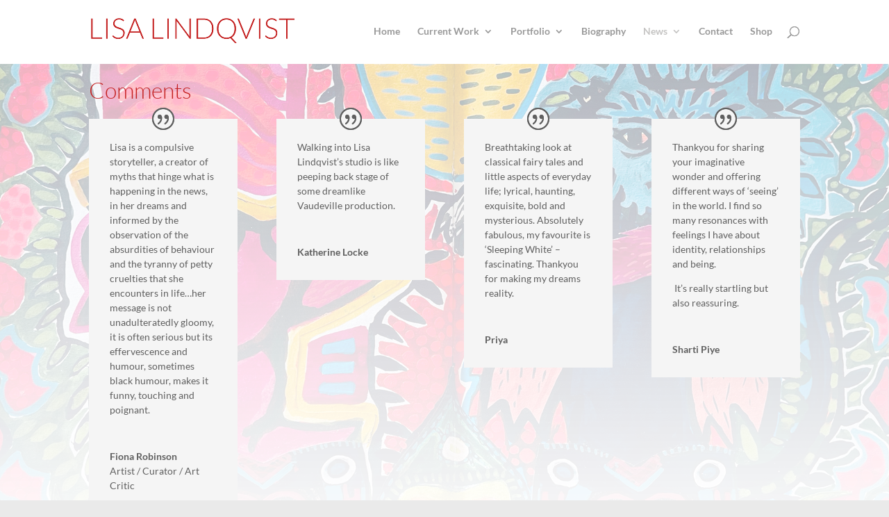

--- FILE ---
content_type: text/css
request_url: https://lisalindqvist.com/wp-content/et-cache/1339/et-core-unified-1339.min.css?ver=1767912048
body_size: -104
content:
header#main-header{border-bottom:2px solid #ffffff}div#top-header{border-bottom:2px solid #ffffff}#main-header{box-shadow:none!important}#main-header.et-fixed-header{box-shadow:none!important}

--- FILE ---
content_type: text/css
request_url: https://lisalindqvist.com/wp-content/et-cache/1339/et-core-unified-tb-149-deferred-1339.min.css?ver=1767912048
body_size: 1903
content:
.et_pb_section_10001{height:100%;min-height:100vh;max-height:100%}body #page-container .et_pb_section .et_pb_slider .et_pb_slide_10030.et_pb_slide .et_pb_more_button.et_pb_button,body #page-container .et_pb_section .et_pb_slider .et_pb_slide_10023.et_pb_slide .et_pb_more_button.et_pb_button,body #page-container .et_pb_section .et_pb_slider .et_pb_slide_10031.et_pb_slide .et_pb_more_button.et_pb_button,body #page-container .et_pb_section .et_pb_slider .et_pb_slide_10010.et_pb_slide .et_pb_more_button.et_pb_button,body #page-container .et_pb_section .et_pb_slider .et_pb_slide_10009.et_pb_slide .et_pb_more_button.et_pb_button,body #page-container .et_pb_section .et_pb_slider .et_pb_slide_10006.et_pb_slide .et_pb_more_button.et_pb_button,body #page-container .et_pb_section .et_pb_slider .et_pb_slide_10032.et_pb_slide .et_pb_more_button.et_pb_button,body #page-container .et_pb_section .et_pb_slider .et_pb_slide_10008.et_pb_slide .et_pb_more_button.et_pb_button,body #page-container .et_pb_section .et_pb_slider .et_pb_slide_10007.et_pb_slide .et_pb_more_button.et_pb_button,body #page-container .et_pb_section .et_pb_slider .et_pb_slide_10033.et_pb_slide .et_pb_more_button.et_pb_button,body #page-container .et_pb_section .et_pb_slider .et_pb_slide_10013.et_pb_slide .et_pb_more_button.et_pb_button,body #page-container .et_pb_section .et_pb_slider .et_pb_slide_10034.et_pb_slide .et_pb_more_button.et_pb_button,body #page-container .et_pb_section .et_pb_slider .et_pb_slide_10005.et_pb_slide .et_pb_more_button.et_pb_button,body #page-container .et_pb_section .et_pb_slider .et_pb_slide_10012.et_pb_slide .et_pb_more_button.et_pb_button,body #page-container .et_pb_section .et_pb_slider .et_pb_slide_10027.et_pb_slide .et_pb_more_button.et_pb_button,body #page-container .et_pb_section .et_pb_slider .et_pb_slide_10029.et_pb_slide .et_pb_more_button.et_pb_button,body #page-container .et_pb_section .et_pb_slider .et_pb_slide_10014.et_pb_slide .et_pb_more_button.et_pb_button,body #page-container .et_pb_section .et_pb_slider .et_pb_slide_10015.et_pb_slide .et_pb_more_button.et_pb_button,body #page-container .et_pb_section .et_pb_slider .et_pb_slide_10028.et_pb_slide .et_pb_more_button.et_pb_button,body #page-container .et_pb_section .et_pb_slider .et_pb_slide_10016.et_pb_slide .et_pb_more_button.et_pb_button,body #page-container .et_pb_section .et_pb_slider .et_pb_slide_10035.et_pb_slide .et_pb_more_button.et_pb_button,body #page-container .et_pb_section .et_pb_slider .et_pb_slide_10017.et_pb_slide .et_pb_more_button.et_pb_button,body #page-container .et_pb_section .et_pb_slider .et_pb_slide_10018.et_pb_slide .et_pb_more_button.et_pb_button,body #page-container .et_pb_section .et_pb_slider .et_pb_slide_10026.et_pb_slide .et_pb_more_button.et_pb_button,body #page-container .et_pb_section .et_pb_slider .et_pb_slide_10025.et_pb_slide .et_pb_more_button.et_pb_button,body #page-container .et_pb_section .et_pb_slider .et_pb_slide_10019.et_pb_slide .et_pb_more_button.et_pb_button,body #page-container .et_pb_section .et_pb_slider .et_pb_slide_10020.et_pb_slide .et_pb_more_button.et_pb_button,body #page-container .et_pb_section .et_pb_slider .et_pb_slide_10024.et_pb_slide .et_pb_more_button.et_pb_button,body #page-container .et_pb_section .et_pb_slider .et_pb_slide_10021.et_pb_slide .et_pb_more_button.et_pb_button,body #page-container .et_pb_section .et_pb_slider .et_pb_slide_10022.et_pb_slide .et_pb_more_button.et_pb_button,body #page-container .et_pb_section .et_pb_slider .et_pb_slide_10004.et_pb_slide .et_pb_more_button.et_pb_button,body #page-container .et_pb_section .et_pb_slider .et_pb_slide_10011.et_pb_slide .et_pb_more_button.et_pb_button,body #page-container .et_pb_section .et_pb_slider .et_pb_slide_10001.et_pb_slide .et_pb_more_button.et_pb_button,body #page-container .et_pb_section .et_pb_slider .et_pb_slide_10036.et_pb_slide .et_pb_more_button.et_pb_button,body #page-container .et_pb_section .et_pb_slider .et_pb_slide_10002.et_pb_slide .et_pb_more_button.et_pb_button,body #page-container .et_pb_section .et_pb_slider .et_pb_slide_10000.et_pb_slide .et_pb_more_button.et_pb_button,body #page-container .et_pb_section .et_pb_slider .et_pb_slide_10003.et_pb_slide .et_pb_more_button.et_pb_button{color:#FFFFFF!important;font-size:18px}body #page-container .et_pb_section .et_pb_slider .et_pb_slide_10028.et_pb_slide .et_pb_more_button.et_pb_button:after,body #page-container .et_pb_section .et_pb_slider .et_pb_slide_10014.et_pb_slide .et_pb_more_button.et_pb_button:after,body #page-container .et_pb_section .et_pb_slider .et_pb_slide_10013.et_pb_slide .et_pb_more_button.et_pb_button:after,body #page-container .et_pb_section .et_pb_slider .et_pb_slide_10012.et_pb_slide .et_pb_more_button.et_pb_button:after,body #page-container .et_pb_section .et_pb_slider .et_pb_slide_10036.et_pb_slide .et_pb_more_button.et_pb_button:after,body #page-container .et_pb_section .et_pb_slider .et_pb_slide_10035.et_pb_slide .et_pb_more_button.et_pb_button:after,body #page-container .et_pb_section .et_pb_slider .et_pb_slide_10030.et_pb_slide .et_pb_more_button.et_pb_button:after,body #page-container .et_pb_section .et_pb_slider .et_pb_slide_10002.et_pb_slide .et_pb_more_button.et_pb_button:after,body #page-container .et_pb_section .et_pb_slider .et_pb_slide_10010.et_pb_slide .et_pb_more_button.et_pb_button:after,body #page-container .et_pb_section .et_pb_slider .et_pb_slide_10031.et_pb_slide .et_pb_more_button.et_pb_button:after,body #page-container .et_pb_section .et_pb_slider .et_pb_slide_10009.et_pb_slide .et_pb_more_button.et_pb_button:after,body #page-container .et_pb_section .et_pb_slider .et_pb_slide_10011.et_pb_slide .et_pb_more_button.et_pb_button:after,body #page-container .et_pb_section .et_pb_slider .et_pb_slide_10001.et_pb_slide .et_pb_more_button.et_pb_button:after,body #page-container .et_pb_section .et_pb_slider .et_pb_slide_10015.et_pb_slide .et_pb_more_button.et_pb_button:after,body #page-container .et_pb_section .et_pb_slider .et_pb_slide_10008.et_pb_slide .et_pb_more_button.et_pb_button:after,body #page-container .et_pb_section .et_pb_slider .et_pb_slide_10016.et_pb_slide .et_pb_more_button.et_pb_button:after,body #page-container .et_pb_section .et_pb_slider .et_pb_slide_10027.et_pb_slide .et_pb_more_button.et_pb_button:after,body #page-container .et_pb_section .et_pb_slider .et_pb_slide_10017.et_pb_slide .et_pb_more_button.et_pb_button:after,body #page-container .et_pb_section .et_pb_slider .et_pb_slide_10018.et_pb_slide .et_pb_more_button.et_pb_button:after,body #page-container .et_pb_section .et_pb_slider .et_pb_slide_10026.et_pb_slide .et_pb_more_button.et_pb_button:after,body #page-container .et_pb_section .et_pb_slider .et_pb_slide_10025.et_pb_slide .et_pb_more_button.et_pb_button:after,body #page-container .et_pb_section .et_pb_slider .et_pb_slide_10000.et_pb_slide .et_pb_more_button.et_pb_button:after,body #page-container .et_pb_section .et_pb_slider .et_pb_slide_10019.et_pb_slide .et_pb_more_button.et_pb_button:after,body #page-container .et_pb_section .et_pb_slider .et_pb_slide_10020.et_pb_slide .et_pb_more_button.et_pb_button:after,body #page-container .et_pb_section .et_pb_slider .et_pb_slide_10024.et_pb_slide .et_pb_more_button.et_pb_button:after,body #page-container .et_pb_section .et_pb_slider .et_pb_slide_10021.et_pb_slide .et_pb_more_button.et_pb_button:after,body #page-container .et_pb_section .et_pb_slider .et_pb_slide_10023.et_pb_slide .et_pb_more_button.et_pb_button:after,body #page-container .et_pb_section .et_pb_slider .et_pb_slide_10022.et_pb_slide .et_pb_more_button.et_pb_button:after,body #page-container .et_pb_section .et_pb_slider .et_pb_slide_10032.et_pb_slide .et_pb_more_button.et_pb_button:after,body #page-container .et_pb_section .et_pb_slider .et_pb_slide_10029.et_pb_slide .et_pb_more_button.et_pb_button:after,body #page-container .et_pb_section .et_pb_slider .et_pb_slide_10006.et_pb_slide .et_pb_more_button.et_pb_button:after,body #page-container .et_pb_section .et_pb_slider .et_pb_slide_10003.et_pb_slide .et_pb_more_button.et_pb_button:after,body #page-container .et_pb_section .et_pb_slider .et_pb_slide_10033.et_pb_slide .et_pb_more_button.et_pb_button:after,body #page-container .et_pb_section .et_pb_slider .et_pb_slide_10004.et_pb_slide .et_pb_more_button.et_pb_button:after,body #page-container .et_pb_section .et_pb_slider .et_pb_slide_10005.et_pb_slide .et_pb_more_button.et_pb_button:after,body #page-container .et_pb_section .et_pb_slider .et_pb_slide_10007.et_pb_slide .et_pb_more_button.et_pb_button:after,body #page-container .et_pb_section .et_pb_slider .et_pb_slide_10034.et_pb_slide .et_pb_more_button.et_pb_button:after{font-size:1.6em}body.et_button_custom_icon #page-container .et_pb_slider .et_pb_slide_10014.et_pb_slide .et_pb_more_button.et_pb_button:after,body.et_button_custom_icon #page-container .et_pb_slider .et_pb_slide_10004.et_pb_slide .et_pb_more_button.et_pb_button:after,body.et_button_custom_icon #page-container .et_pb_slider .et_pb_slide_10030.et_pb_slide .et_pb_more_button.et_pb_button:after,body.et_button_custom_icon #page-container .et_pb_slider .et_pb_slide_10035.et_pb_slide .et_pb_more_button.et_pb_button:after,body.et_button_custom_icon #page-container .et_pb_slider .et_pb_slide_10028.et_pb_slide .et_pb_more_button.et_pb_button:after,body.et_button_custom_icon #page-container .et_pb_slider .et_pb_slide_10033.et_pb_slide .et_pb_more_button.et_pb_button:after,body.et_button_custom_icon #page-container .et_pb_slider .et_pb_slide_10015.et_pb_slide .et_pb_more_button.et_pb_button:after,body.et_button_custom_icon #page-container .et_pb_slider .et_pb_slide_10012.et_pb_slide .et_pb_more_button.et_pb_button:after,body.et_button_custom_icon #page-container .et_pb_slider .et_pb_slide_10029.et_pb_slide .et_pb_more_button.et_pb_button:after,body.et_button_custom_icon #page-container .et_pb_slider .et_pb_slide_10027.et_pb_slide .et_pb_more_button.et_pb_button:after,body.et_button_custom_icon #page-container .et_pb_slider .et_pb_slide_10006.et_pb_slide .et_pb_more_button.et_pb_button:after,body.et_button_custom_icon #page-container .et_pb_slider .et_pb_slide_10036.et_pb_slide .et_pb_more_button.et_pb_button:after,body.et_button_custom_icon #page-container .et_pb_slider .et_pb_slide_10013.et_pb_slide .et_pb_more_button.et_pb_button:after,body.et_button_custom_icon #page-container .et_pb_slider .et_pb_slide_10001.et_pb_slide .et_pb_more_button.et_pb_button:after,body.et_button_custom_icon #page-container .et_pb_slider .et_pb_slide_10024.et_pb_slide .et_pb_more_button.et_pb_button:after,body.et_button_custom_icon #page-container .et_pb_slider .et_pb_slide_10020.et_pb_slide .et_pb_more_button.et_pb_button:after,body.et_button_custom_icon #page-container .et_pb_slider .et_pb_slide_10032.et_pb_slide .et_pb_more_button.et_pb_button:after,body.et_button_custom_icon #page-container .et_pb_slider .et_pb_slide_10016.et_pb_slide .et_pb_more_button.et_pb_button:after,body.et_button_custom_icon #page-container .et_pb_slider .et_pb_slide_10003.et_pb_slide .et_pb_more_button.et_pb_button:after,body.et_button_custom_icon #page-container .et_pb_slider .et_pb_slide_10011.et_pb_slide .et_pb_more_button.et_pb_button:after,body.et_button_custom_icon #page-container .et_pb_slider .et_pb_slide_10026.et_pb_slide .et_pb_more_button.et_pb_button:after,body.et_button_custom_icon #page-container .et_pb_slider .et_pb_slide_10008.et_pb_slide .et_pb_more_button.et_pb_button:after,body.et_button_custom_icon #page-container .et_pb_slider .et_pb_slide_10025.et_pb_slide .et_pb_more_button.et_pb_button:after,body.et_button_custom_icon #page-container .et_pb_slider .et_pb_slide_10022.et_pb_slide .et_pb_more_button.et_pb_button:after,body.et_button_custom_icon #page-container .et_pb_slider .et_pb_slide_10000.et_pb_slide .et_pb_more_button.et_pb_button:after,body.et_button_custom_icon #page-container .et_pb_slider .et_pb_slide_10018.et_pb_slide .et_pb_more_button.et_pb_button:after,body.et_button_custom_icon #page-container .et_pb_slider .et_pb_slide_10009.et_pb_slide .et_pb_more_button.et_pb_button:after,body.et_button_custom_icon #page-container .et_pb_slider .et_pb_slide_10023.et_pb_slide .et_pb_more_button.et_pb_button:after,body.et_button_custom_icon #page-container .et_pb_slider .et_pb_slide_10034.et_pb_slide .et_pb_more_button.et_pb_button:after,body.et_button_custom_icon #page-container .et_pb_slider .et_pb_slide_10031.et_pb_slide .et_pb_more_button.et_pb_button:after,body.et_button_custom_icon #page-container .et_pb_slider .et_pb_slide_10021.et_pb_slide .et_pb_more_button.et_pb_button:after,body.et_button_custom_icon #page-container .et_pb_slider .et_pb_slide_10002.et_pb_slide .et_pb_more_button.et_pb_button:after,body.et_button_custom_icon #page-container .et_pb_slider .et_pb_slide_10007.et_pb_slide .et_pb_more_button.et_pb_button:after,body.et_button_custom_icon #page-container .et_pb_slider .et_pb_slide_10005.et_pb_slide .et_pb_more_button.et_pb_button:after,body.et_button_custom_icon #page-container .et_pb_slider .et_pb_slide_10010.et_pb_slide .et_pb_more_button.et_pb_button:after,body.et_button_custom_icon #page-container .et_pb_slider .et_pb_slide_10017.et_pb_slide .et_pb_more_button.et_pb_button:after,body.et_button_custom_icon #page-container .et_pb_slider .et_pb_slide_10019.et_pb_slide .et_pb_more_button.et_pb_button:after{font-size:18px}.et_pb_slide_10025.et_pb_slide .et_pb_slide_overlay_container,.et_pb_slide_10015.et_pb_slide .et_pb_slide_overlay_container,.et_pb_slide_10017.et_pb_slide .et_pb_slide_overlay_container,.et_pb_slide_10018.et_pb_slide .et_pb_slide_overlay_container,.et_pb_slide_10024.et_pb_slide .et_pb_slide_overlay_container,.et_pb_slide_10026.et_pb_slide .et_pb_slide_overlay_container,.et_pb_slide_10027.et_pb_slide .et_pb_slide_overlay_container,.et_pb_slide_10034.et_pb_slide .et_pb_slide_overlay_container,.et_pb_slide_10036.et_pb_slide .et_pb_slide_overlay_container,.et_pb_slide_10019.et_pb_slide .et_pb_slide_overlay_container,.et_pb_slide_10005.et_pb_slide .et_pb_slide_overlay_container,.et_pb_slide_10016.et_pb_slide .et_pb_slide_overlay_container,.et_pb_slide_10020.et_pb_slide .et_pb_slide_overlay_container,.et_pb_slide_10033.et_pb_slide .et_pb_slide_overlay_container,.et_pb_slide_10028.et_pb_slide .et_pb_slide_overlay_container,.et_pb_slide_10008.et_pb_slide .et_pb_slide_overlay_container,.et_pb_slide_10022.et_pb_slide .et_pb_slide_overlay_container,.et_pb_slide_10032.et_pb_slide .et_pb_slide_overlay_container,.et_pb_slide_10002.et_pb_slide .et_pb_slide_overlay_container,.et_pb_slide_10003.et_pb_slide .et_pb_slide_overlay_container,.et_pb_slide_10009.et_pb_slide .et_pb_slide_overlay_container,.et_pb_slide_10031.et_pb_slide .et_pb_slide_overlay_container,.et_pb_slide_10023.et_pb_slide .et_pb_slide_overlay_container,.et_pb_slide_10007.et_pb_slide .et_pb_slide_overlay_container,.et_pb_slide_10010.et_pb_slide .et_pb_slide_overlay_container,.et_pb_slide_10021.et_pb_slide .et_pb_slide_overlay_container,.et_pb_slide_10030.et_pb_slide .et_pb_slide_overlay_container,.et_pb_slide_10035.et_pb_slide .et_pb_slide_overlay_container,.et_pb_slide_10011.et_pb_slide .et_pb_slide_overlay_container,.et_pb_slide_10004.et_pb_slide .et_pb_slide_overlay_container,.et_pb_slide_10029.et_pb_slide .et_pb_slide_overlay_container,.et_pb_slide_10014.et_pb_slide .et_pb_slide_overlay_container,.et_pb_slide_10006.et_pb_slide .et_pb_slide_overlay_container,.et_pb_slide_10013.et_pb_slide .et_pb_slide_overlay_container,.et_pb_slide_10001.et_pb_slide .et_pb_slide_overlay_container,.et_pb_slide_10012.et_pb_slide .et_pb_slide_overlay_container,.et_pb_slide_10000.et_pb_slide .et_pb_slide_overlay_container{background-color:rgba(0,0,0,0.18)}.et_pb_slide_10025,.et_pb_slide_10004,.et_pb_slide_10020,.et_pb_slide_10034,.et_pb_slide_10024,.et_pb_slide_10019,.et_pb_slide_10021,.et_pb_slide_10023,.et_pb_slide_10035,.et_pb_slide_10027,.et_pb_slide_10000,.et_pb_slide_10003,.et_pb_slide_10008,.et_pb_slide_10002,.et_pb_slide_10031,.et_pb_slide_10032,.et_pb_slide_10009,.et_pb_slide_10007,.et_pb_slide_10010,.et_pb_slide_10030,.et_pb_slide_10011,.et_pb_slide_10006,.et_pb_slide_10012,.et_pb_slide_10029,.et_pb_slide_10013,.et_pb_slide_10001,.et_pb_slide_10005,.et_pb_slide_10018,.et_pb_slide_10026,.et_pb_slide_10017,.et_pb_slide_10036,.et_pb_slide_10028,.et_pb_slide_10016,.et_pb_slide_10033,.et_pb_slide_10015,.et_pb_slide_10014,.et_pb_slide_10022{background-color:#FFFFFF}.et_pb_fullwidth_slider_10001.et_pb_slider .et_pb_slide_description .et_pb_slide_title,.et_pb_fullwidth_slider_10000.et_pb_slider .et_pb_slide_description .et_pb_slide_title,.et_pb_fullwidth_slider_10000.et_pb_slider .et_pb_button_wrapper,.et_pb_fullwidth_slider_10001.et_pb_slider .et_pb_button_wrapper{text-align:right}.et_pb_fullwidth_slider_10001,.et_pb_fullwidth_slider_10001 .et_pb_slide,.et_pb_fullwidth_slider_10000,.et_pb_fullwidth_slider_10000 .et_pb_slide{min-height:100vh}.et_pb_fullwidth_slider_10001 .et_pb_slide_description,.et_pb_slider_fullwidth_off.et_pb_fullwidth_slider_10001 .et_pb_slide_description,.et_pb_fullwidth_slider_10000 .et_pb_slide_description,.et_pb_slider_fullwidth_off.et_pb_fullwidth_slider_10000 .et_pb_slide_description{padding-bottom:0px}.et_pb_fullwidth_slider_10001,.et_pb_fullwidth_slider_10000{margin-bottom:0px!important}.et_pb_fullwidth_slider_10001 .et_pb_slide>.et_pb_container,.et_pb_fullwidth_slider_10000 .et_pb_slide>.et_pb_container{width:100%}body #page-container .et_pb_section .et_pb_fullwidth_slider_10001.et_pb_slider .et_pb_more_button.et_pb_button,body #page-container .et_pb_section .et_pb_fullwidth_slider_10000.et_pb_slider .et_pb_more_button.et_pb_button{color:#FFFFFF!important}.et_pb_fullwidth_slider_10001.et_pb_slider .et_pb_slide_description,.et_pb_fullwidth_slider_10000.et_pb_slider .et_pb_slide_description{animation-name:none}div.et_pb_section.et_pb_section_0{background-image:linear-gradient(180deg,rgba(255,255,255,0.7) 0%,#ffffff 100%),url(https://lisalindqvist.com/wp-content/uploads/2022/03/image0-1.jpeg)!important}.et_pb_section_0.et_pb_section{padding-top:2px}.et_pb_row_0.et_pb_row{padding-bottom:4px!important;padding-bottom:4px}.et_pb_text_0.et_pb_text{color:#c42020!important}.et_pb_text_0{font-family:'Lato',Helvetica,Arial,Lucida,sans-serif;font-weight:300;font-size:31px}.et_pb_testimonial_3.et_pb_testimonial,.et_pb_testimonial_0.et_pb_testimonial,.et_pb_testimonial_2.et_pb_testimonial,.et_pb_testimonial_1.et_pb_testimonial{background-color:#f5f5f5;background-color:#f5f5f5}.et_pb_slider .et_pb_slide_10000.et_pb_slide .et_pb_slide_description .et_pb_slide_title{font-family:'Lato',Helvetica,Arial,Lucida,sans-serif!important;font-weight:300!important;font-size:30px!important;color:#c42020!important}.et_pb_slider .et_pb_slide_10019,.et_pb_slider .et_pb_slide_10000{background-image:url(https://lisalindqvist.com/wp-content/uploads/2022/02/Photo_08-08-2021_14_54_02-scaled.jpg);background-color:#FFFFFF}.et_pb_slider .et_pb_slide_10004 .et_pb_slide_description,.et_pb_slider_fullwidth_off .et_pb_slide_10004 .et_pb_slide_description,.et_pb_slider .et_pb_slide_10002 .et_pb_slide_description,.et_pb_slider_fullwidth_off .et_pb_slide_10002 .et_pb_slide_description,.et_pb_slider .et_pb_slide_10029 .et_pb_slide_description,.et_pb_slider_fullwidth_off .et_pb_slide_10029 .et_pb_slide_description,.et_pb_slider .et_pb_slide_10036 .et_pb_slide_description,.et_pb_slider_fullwidth_off .et_pb_slide_10036 .et_pb_slide_description,.et_pb_slider .et_pb_slide_10013 .et_pb_slide_description,.et_pb_slider_fullwidth_off .et_pb_slide_10013 .et_pb_slide_description,.et_pb_slider .et_pb_slide_10003 .et_pb_slide_description,.et_pb_slider_fullwidth_off .et_pb_slide_10003 .et_pb_slide_description,.et_pb_slider .et_pb_slide_10030 .et_pb_slide_description,.et_pb_slider_fullwidth_off .et_pb_slide_10030 .et_pb_slide_description,.et_pb_slider .et_pb_slide_10012 .et_pb_slide_description,.et_pb_slider_fullwidth_off .et_pb_slide_10012 .et_pb_slide_description,.et_pb_slider .et_pb_slide_10011 .et_pb_slide_description,.et_pb_slider_fullwidth_off .et_pb_slide_10011 .et_pb_slide_description,.et_pb_slider .et_pb_slide_10006 .et_pb_slide_description,.et_pb_slider_fullwidth_off .et_pb_slide_10006 .et_pb_slide_description,.et_pb_slider .et_pb_slide_10035 .et_pb_slide_description,.et_pb_slider_fullwidth_off .et_pb_slide_10035 .et_pb_slide_description,.et_pb_slider .et_pb_slide_10009 .et_pb_slide_description,.et_pb_slider_fullwidth_off .et_pb_slide_10009 .et_pb_slide_description,.et_pb_slider .et_pb_slide_10034 .et_pb_slide_description,.et_pb_slider_fullwidth_off .et_pb_slide_10034 .et_pb_slide_description,.et_pb_slider .et_pb_slide_10023 .et_pb_slide_description,.et_pb_slider_fullwidth_off .et_pb_slide_10023 .et_pb_slide_description,.et_pb_slider .et_pb_slide_10008 .et_pb_slide_description,.et_pb_slider_fullwidth_off .et_pb_slide_10008 .et_pb_slide_description,.et_pb_slider .et_pb_slide_10032 .et_pb_slide_description,.et_pb_slider_fullwidth_off .et_pb_slide_10032 .et_pb_slide_description,.et_pb_slider .et_pb_slide_10015 .et_pb_slide_description,.et_pb_slider_fullwidth_off .et_pb_slide_10015 .et_pb_slide_description,.et_pb_slider .et_pb_slide_10031 .et_pb_slide_description,.et_pb_slider_fullwidth_off .et_pb_slide_10031 .et_pb_slide_description,.et_pb_slider .et_pb_slide_10010 .et_pb_slide_description,.et_pb_slider_fullwidth_off .et_pb_slide_10010 .et_pb_slide_description,.et_pb_slider .et_pb_slide_10005 .et_pb_slide_description,.et_pb_slider_fullwidth_off .et_pb_slide_10005 .et_pb_slide_description,.et_pb_slider .et_pb_slide_10014 .et_pb_slide_description,.et_pb_slider_fullwidth_off .et_pb_slide_10014 .et_pb_slide_description,.et_pb_slider .et_pb_slide_10028 .et_pb_slide_description,.et_pb_slider_fullwidth_off .et_pb_slide_10028 .et_pb_slide_description,.et_pb_slider .et_pb_slide_10033 .et_pb_slide_description,.et_pb_slider_fullwidth_off .et_pb_slide_10033 .et_pb_slide_description,.et_pb_slider .et_pb_slide_10026 .et_pb_slide_description,.et_pb_slider_fullwidth_off .et_pb_slide_10026 .et_pb_slide_description,.et_pb_slider .et_pb_slide_10007 .et_pb_slide_description,.et_pb_slider_fullwidth_off .et_pb_slide_10007 .et_pb_slide_description,.et_pb_slider .et_pb_slide_10019 .et_pb_slide_description,.et_pb_slider_fullwidth_off .et_pb_slide_10019 .et_pb_slide_description,.et_pb_slider .et_pb_slide_10025 .et_pb_slide_description,.et_pb_slider_fullwidth_off .et_pb_slide_10025 .et_pb_slide_description,.et_pb_slider .et_pb_slide_10027 .et_pb_slide_description,.et_pb_slider_fullwidth_off .et_pb_slide_10027 .et_pb_slide_description,.et_pb_slider .et_pb_slide_10017 .et_pb_slide_description,.et_pb_slider_fullwidth_off .et_pb_slide_10017 .et_pb_slide_description,.et_pb_slider .et_pb_slide_10000 .et_pb_slide_description,.et_pb_slider_fullwidth_off .et_pb_slide_10000 .et_pb_slide_description,.et_pb_slider .et_pb_slide_10020 .et_pb_slide_description,.et_pb_slider_fullwidth_off .et_pb_slide_10020 .et_pb_slide_description,.et_pb_slider .et_pb_slide_10018 .et_pb_slide_description,.et_pb_slider_fullwidth_off .et_pb_slide_10018 .et_pb_slide_description,.et_pb_slider .et_pb_slide_10024 .et_pb_slide_description,.et_pb_slider_fullwidth_off .et_pb_slide_10024 .et_pb_slide_description,.et_pb_slider .et_pb_slide_10016 .et_pb_slide_description,.et_pb_slider_fullwidth_off .et_pb_slide_10016 .et_pb_slide_description,.et_pb_slider .et_pb_slide_10021 .et_pb_slide_description,.et_pb_slider_fullwidth_off .et_pb_slide_10021 .et_pb_slide_description,.et_pb_slider .et_pb_slide_10001 .et_pb_slide_description,.et_pb_slider_fullwidth_off .et_pb_slide_10001 .et_pb_slide_description,.et_pb_slider .et_pb_slide_10022 .et_pb_slide_description,.et_pb_slider_fullwidth_off .et_pb_slide_10022 .et_pb_slide_description{padding-top:400px!important;padding-bottom:0px!important}.et_pb_slider .et_pb_slide_10006.et_pb_slide .et_pb_slide_description .et_pb_slide_title,.et_pb_slider .et_pb_slide_10010.et_pb_slide .et_pb_slide_description .et_pb_slide_title,.et_pb_slider .et_pb_slide_10009.et_pb_slide .et_pb_slide_description .et_pb_slide_title,.et_pb_slider .et_pb_slide_10008.et_pb_slide .et_pb_slide_description .et_pb_slide_title,.et_pb_slider .et_pb_slide_10011.et_pb_slide .et_pb_slide_description .et_pb_slide_title,.et_pb_slider .et_pb_slide_10007.et_pb_slide .et_pb_slide_description .et_pb_slide_title,.et_pb_slider .et_pb_slide_10005.et_pb_slide .et_pb_slide_description .et_pb_slide_title,.et_pb_slider .et_pb_slide_10016.et_pb_slide .et_pb_slide_description .et_pb_slide_title,.et_pb_slider .et_pb_slide_10018.et_pb_slide .et_pb_slide_description .et_pb_slide_title,.et_pb_slider .et_pb_slide_10012.et_pb_slide .et_pb_slide_description .et_pb_slide_title,.et_pb_slider .et_pb_slide_10002.et_pb_slide .et_pb_slide_description .et_pb_slide_title,.et_pb_slider .et_pb_slide_10015.et_pb_slide .et_pb_slide_description .et_pb_slide_title,.et_pb_slider .et_pb_slide_10001.et_pb_slide .et_pb_slide_description .et_pb_slide_title,.et_pb_slider .et_pb_slide_10014.et_pb_slide .et_pb_slide_description .et_pb_slide_title,.et_pb_slider .et_pb_slide_10017.et_pb_slide .et_pb_slide_description .et_pb_slide_title,.et_pb_slider .et_pb_slide_10003.et_pb_slide .et_pb_slide_description .et_pb_slide_title,.et_pb_slider .et_pb_slide_10013.et_pb_slide .et_pb_slide_description .et_pb_slide_title,.et_pb_slider .et_pb_slide_10004.et_pb_slide .et_pb_slide_description .et_pb_slide_title{font-family:'Lato',Helvetica,Arial,Lucida,sans-serif!important;font-weight:300!important;color:#c42020!important}.et_pb_slider .et_pb_slide_10001,.et_pb_slider .et_pb_slide_10020{background-image:url(https://lisalindqvist.com/wp-content/uploads/2022/02/Photo-13-08-2021-17-52-24.jpg);background-color:#FFFFFF}.et_pb_slider .et_pb_slide_10021,.et_pb_slider .et_pb_slide_10002{background-image:url(https://lisalindqvist.com/wp-content/uploads/2022/02/The-Last-Wilderness-III.jpg);background-color:#FFFFFF}.et_pb_slider .et_pb_slide_10003,.et_pb_slider .et_pb_slide_10022{background-image:url(https://lisalindqvist.com/wp-content/uploads/2022/02/Mark-4.jpg);background-color:#FFFFFF}.et_pb_slider .et_pb_slide_10004,.et_pb_slider .et_pb_slide_10023{background-image:url(https://lisalindqvist.com/wp-content/uploads/2022/02/Self-4.jpg);background-color:#FFFFFF}.et_pb_slider .et_pb_slide_10024,.et_pb_slider .et_pb_slide_10005{background-image:url(https://lisalindqvist.com/wp-content/uploads/2022/02/IMG_7355.jpg);background-color:#FFFFFF}.et_pb_slider .et_pb_slide_10006,.et_pb_slider .et_pb_slide_10025{background-image:url(https://lisalindqvist.com/wp-content/uploads/2022/02/bside-drawings2.jpg);background-color:#FFFFFF}.et_pb_slider .et_pb_slide_10007,.et_pb_slider .et_pb_slide_10026{background-image:url(https://lisalindqvist.com/wp-content/uploads/2022/02/ICEHOTEL-By-Asaf-Kliger-2-of-3-2.jpg);background-color:#FFFFFF}.et_pb_slider .et_pb_slide_10008,.et_pb_slider .et_pb_slide_10027{background-image:url(https://lisalindqvist.com/wp-content/uploads/2022/02/ZZ-ART-ICE-HOTEL.jpg);background-color:#FFFFFF}.et_pb_slider .et_pb_slide_10009,.et_pb_slider .et_pb_slide_10028,.et_pb_slider .et_pb_slide_10013{background-image:url(https://lisalindqvist.com/wp-content/uploads/2022/02/Ballet-7.jpg);background-color:#FFFFFF}.et_pb_slider .et_pb_slide_10010,.et_pb_slider .et_pb_slide_10029{background-image:url(https://lisalindqvist.com/wp-content/uploads/2022/02/IMG_3759-scaled.jpg);background-color:#FFFFFF}.et_pb_slider .et_pb_slide_10011,.et_pb_slider .et_pb_slide_10030{background-image:url(https://lisalindqvist.com/wp-content/uploads/2022/02/Shipwrecked-Bride.jpg);background-color:#FFFFFF}.et_pb_slider .et_pb_slide_10031,.et_pb_slider .et_pb_slide_10012{background-image:url(https://lisalindqvist.com/wp-content/uploads/2022/02/My-Inner-Clown.jpg);background-color:#FFFFFF}.et_pb_slider .et_pb_slide_10032,.et_pb_slider .et_pb_slide_10014{background-image:url(https://lisalindqvist.com/wp-content/uploads/2022/02/Ballet-9.jpg);background-color:#FFFFFF}.et_pb_slider .et_pb_slide_10033,.et_pb_slider .et_pb_slide_10015{background-image:url(https://lisalindqvist.com/wp-content/uploads/2022/02/5-Thor-and-Marguerite.jpg);background-color:#FFFFFF}.et_pb_slider .et_pb_slide_10016,.et_pb_slider .et_pb_slide_10034{background-image:url(https://lisalindqvist.com/wp-content/uploads/2022/02/Thor-close-up-2.jpg);background-color:#FFFFFF}.et_pb_slider .et_pb_slide_10035,.et_pb_slider .et_pb_slide_10017{background-image:url(https://lisalindqvist.com/wp-content/uploads/2022/02/Photo-13-08-2021-15-46-41.jpg);background-color:#FFFFFF}.et_pb_slider .et_pb_slide_10036,.et_pb_slider .et_pb_slide_10018{background-image:url(https://lisalindqvist.com/wp-content/uploads/2022/02/Photo-12-12-2021-17-58-37.jpg);background-color:#FFFFFF}.et_pb_slider .et_pb_slide_10020.et_pb_slide .et_pb_slide_description .et_pb_slide_title,.et_pb_slider .et_pb_slide_10033.et_pb_slide .et_pb_slide_description .et_pb_slide_title,.et_pb_slider .et_pb_slide_10021.et_pb_slide .et_pb_slide_description .et_pb_slide_title,.et_pb_slider .et_pb_slide_10034.et_pb_slide .et_pb_slide_description .et_pb_slide_title,.et_pb_slider .et_pb_slide_10024.et_pb_slide .et_pb_slide_description .et_pb_slide_title,.et_pb_slider .et_pb_slide_10022.et_pb_slide .et_pb_slide_description .et_pb_slide_title,.et_pb_slider .et_pb_slide_10023.et_pb_slide .et_pb_slide_description .et_pb_slide_title,.et_pb_slider .et_pb_slide_10025.et_pb_slide .et_pb_slide_description .et_pb_slide_title,.et_pb_slider .et_pb_slide_10030.et_pb_slide .et_pb_slide_description .et_pb_slide_title,.et_pb_slider .et_pb_slide_10019.et_pb_slide .et_pb_slide_description .et_pb_slide_title,.et_pb_slider .et_pb_slide_10026.et_pb_slide .et_pb_slide_description .et_pb_slide_title,.et_pb_slider .et_pb_slide_10031.et_pb_slide .et_pb_slide_description .et_pb_slide_title,.et_pb_slider .et_pb_slide_10028.et_pb_slide .et_pb_slide_description .et_pb_slide_title,.et_pb_slider .et_pb_slide_10032.et_pb_slide .et_pb_slide_description .et_pb_slide_title,.et_pb_slider .et_pb_slide_10029.et_pb_slide .et_pb_slide_description .et_pb_slide_title,.et_pb_slider .et_pb_slide_10035.et_pb_slide .et_pb_slide_description .et_pb_slide_title,.et_pb_slider .et_pb_slide_10036.et_pb_slide .et_pb_slide_description .et_pb_slide_title,.et_pb_slider .et_pb_slide_10027.et_pb_slide .et_pb_slide_description .et_pb_slide_title{font-family:'Lato',Helvetica,Arial,Lucida,sans-serif!important;font-weight:300!important;font-size:46px!important;color:#c42020!important}@media only screen and (min-width:981px){.et_pb_fullwidth_slider_10001{display:none!important}}@media only screen and (max-width:980px){body #page-container .et_pb_section .et_pb_slider .et_pb_slide_10000.et_pb_slide .et_pb_more_button.et_pb_button:after,body #page-container .et_pb_section .et_pb_slider .et_pb_slide_10027.et_pb_slide .et_pb_more_button.et_pb_button:after,body #page-container .et_pb_section .et_pb_slider .et_pb_slide_10020.et_pb_slide .et_pb_more_button.et_pb_button:after,body #page-container .et_pb_section .et_pb_slider .et_pb_slide_10021.et_pb_slide .et_pb_more_button.et_pb_button:after,body #page-container .et_pb_section .et_pb_slider .et_pb_slide_10022.et_pb_slide .et_pb_more_button.et_pb_button:after,body #page-container .et_pb_section .et_pb_slider .et_pb_slide_10023.et_pb_slide .et_pb_more_button.et_pb_button:after,body #page-container .et_pb_section .et_pb_slider .et_pb_slide_10024.et_pb_slide .et_pb_more_button.et_pb_button:after,body #page-container .et_pb_section .et_pb_slider .et_pb_slide_10025.et_pb_slide .et_pb_more_button.et_pb_button:after,body #page-container .et_pb_section .et_pb_slider .et_pb_slide_10026.et_pb_slide .et_pb_more_button.et_pb_button:after,body #page-container .et_pb_section .et_pb_slider .et_pb_slide_10028.et_pb_slide .et_pb_more_button.et_pb_button:after,body #page-container .et_pb_section .et_pb_slider .et_pb_slide_10001.et_pb_slide .et_pb_more_button.et_pb_button:after,body #page-container .et_pb_section .et_pb_slider .et_pb_slide_10029.et_pb_slide .et_pb_more_button.et_pb_button:after,body #page-container .et_pb_section .et_pb_slider .et_pb_slide_10030.et_pb_slide .et_pb_more_button.et_pb_button:after,body #page-container .et_pb_section .et_pb_slider .et_pb_slide_10031.et_pb_slide .et_pb_more_button.et_pb_button:after,body #page-container .et_pb_section .et_pb_slider .et_pb_slide_10032.et_pb_slide .et_pb_more_button.et_pb_button:after,body #page-container .et_pb_section .et_pb_slider .et_pb_slide_10033.et_pb_slide .et_pb_more_button.et_pb_button:after,body #page-container .et_pb_section .et_pb_slider .et_pb_slide_10034.et_pb_slide .et_pb_more_button.et_pb_button:after,body #page-container .et_pb_section .et_pb_slider .et_pb_slide_10035.et_pb_slide .et_pb_more_button.et_pb_button:after,body #page-container .et_pb_section .et_pb_slider .et_pb_slide_10019.et_pb_slide .et_pb_more_button.et_pb_button:after,body #page-container .et_pb_section .et_pb_slider .et_pb_slide_10036.et_pb_slide .et_pb_more_button.et_pb_button:after,body #page-container .et_pb_section .et_pb_slider .et_pb_slide_10010.et_pb_slide .et_pb_more_button.et_pb_button:after,body #page-container .et_pb_section .et_pb_slider .et_pb_slide_10018.et_pb_slide .et_pb_more_button.et_pb_button:after,body #page-container .et_pb_section .et_pb_slider .et_pb_slide_10004.et_pb_slide .et_pb_more_button.et_pb_button:after,body #page-container .et_pb_section .et_pb_slider .et_pb_slide_10005.et_pb_slide .et_pb_more_button.et_pb_button:after,body #page-container .et_pb_section .et_pb_slider .et_pb_slide_10006.et_pb_slide .et_pb_more_button.et_pb_button:after,body #page-container .et_pb_section .et_pb_slider .et_pb_slide_10007.et_pb_slide .et_pb_more_button.et_pb_button:after,body #page-container .et_pb_section .et_pb_slider .et_pb_slide_10008.et_pb_slide .et_pb_more_button.et_pb_button:after,body #page-container .et_pb_section .et_pb_slider .et_pb_slide_10009.et_pb_slide .et_pb_more_button.et_pb_button:after,body #page-container .et_pb_section .et_pb_slider .et_pb_slide_10011.et_pb_slide .et_pb_more_button.et_pb_button:after,body #page-container .et_pb_section .et_pb_slider .et_pb_slide_10002.et_pb_slide .et_pb_more_button.et_pb_button:after,body #page-container .et_pb_section .et_pb_slider .et_pb_slide_10012.et_pb_slide .et_pb_more_button.et_pb_button:after,body #page-container .et_pb_section .et_pb_slider .et_pb_slide_10013.et_pb_slide .et_pb_more_button.et_pb_button:after,body #page-container .et_pb_section .et_pb_slider .et_pb_slide_10014.et_pb_slide .et_pb_more_button.et_pb_button:after,body #page-container .et_pb_section .et_pb_slider .et_pb_slide_10015.et_pb_slide .et_pb_more_button.et_pb_button:after,body #page-container .et_pb_section .et_pb_slider .et_pb_slide_10016.et_pb_slide .et_pb_more_button.et_pb_button:after,body #page-container .et_pb_section .et_pb_slider .et_pb_slide_10017.et_pb_slide .et_pb_more_button.et_pb_button:after,body #page-container .et_pb_section .et_pb_slider .et_pb_slide_10003.et_pb_slide .et_pb_more_button.et_pb_button:after{opacity:0}body #page-container .et_pb_section .et_pb_fullwidth_slider_10001.et_pb_slider .et_pb_more_button.et_pb_button:after,body #page-container .et_pb_section .et_pb_fullwidth_slider_10000.et_pb_slider .et_pb_more_button.et_pb_button:after{display:inline-block;opacity:0}body #page-container .et_pb_section .et_pb_fullwidth_slider_10000.et_pb_slider .et_pb_more_button.et_pb_button:hover:after,body #page-container .et_pb_section .et_pb_fullwidth_slider_10001.et_pb_slider .et_pb_more_button.et_pb_button:hover:after{opacity:1}}@media only screen and (min-width:768px) and (max-width:980px){.et_pb_fullwidth_slider_10001{display:none!important}}@media only screen and (max-width:767px){body #page-container .et_pb_section .et_pb_slider .et_pb_slide_10000.et_pb_slide .et_pb_more_button.et_pb_button:after,body #page-container .et_pb_section .et_pb_slider .et_pb_slide_10026.et_pb_slide .et_pb_more_button.et_pb_button:after,body #page-container .et_pb_section .et_pb_slider .et_pb_slide_10020.et_pb_slide .et_pb_more_button.et_pb_button:after,body #page-container .et_pb_section .et_pb_slider .et_pb_slide_10021.et_pb_slide .et_pb_more_button.et_pb_button:after,body #page-container .et_pb_section .et_pb_slider .et_pb_slide_10022.et_pb_slide .et_pb_more_button.et_pb_button:after,body #page-container .et_pb_section .et_pb_slider .et_pb_slide_10023.et_pb_slide .et_pb_more_button.et_pb_button:after,body #page-container .et_pb_section .et_pb_slider .et_pb_slide_10024.et_pb_slide .et_pb_more_button.et_pb_button:after,body #page-container .et_pb_section .et_pb_slider .et_pb_slide_10025.et_pb_slide .et_pb_more_button.et_pb_button:after,body #page-container .et_pb_section .et_pb_slider .et_pb_slide_10027.et_pb_slide .et_pb_more_button.et_pb_button:after,body #page-container .et_pb_section .et_pb_slider .et_pb_slide_10001.et_pb_slide .et_pb_more_button.et_pb_button:after,body #page-container .et_pb_section .et_pb_slider .et_pb_slide_10028.et_pb_slide .et_pb_more_button.et_pb_button:after,body #page-container .et_pb_section .et_pb_slider .et_pb_slide_10029.et_pb_slide .et_pb_more_button.et_pb_button:after,body #page-container .et_pb_section .et_pb_slider .et_pb_slide_10030.et_pb_slide .et_pb_more_button.et_pb_button:after,body #page-container .et_pb_section .et_pb_slider .et_pb_slide_10031.et_pb_slide .et_pb_more_button.et_pb_button:after,body #page-container .et_pb_section .et_pb_slider .et_pb_slide_10032.et_pb_slide .et_pb_more_button.et_pb_button:after,body #page-container .et_pb_section .et_pb_slider .et_pb_slide_10033.et_pb_slide .et_pb_more_button.et_pb_button:after,body #page-container .et_pb_section .et_pb_slider .et_pb_slide_10034.et_pb_slide .et_pb_more_button.et_pb_button:after,body #page-container .et_pb_section .et_pb_slider .et_pb_slide_10019.et_pb_slide .et_pb_more_button.et_pb_button:after,body #page-container .et_pb_section .et_pb_slider .et_pb_slide_10035.et_pb_slide .et_pb_more_button.et_pb_button:after,body #page-container .et_pb_section .et_pb_slider .et_pb_slide_10036.et_pb_slide .et_pb_more_button.et_pb_button:after,body #page-container .et_pb_section .et_pb_slider .et_pb_slide_10009.et_pb_slide .et_pb_more_button.et_pb_button:after,body #page-container .et_pb_section .et_pb_slider .et_pb_slide_10002.et_pb_slide .et_pb_more_button.et_pb_button:after,body #page-container .et_pb_section .et_pb_slider .et_pb_slide_10003.et_pb_slide .et_pb_more_button.et_pb_button:after,body #page-container .et_pb_section .et_pb_slider .et_pb_slide_10004.et_pb_slide .et_pb_more_button.et_pb_button:after,body #page-container .et_pb_section .et_pb_slider .et_pb_slide_10005.et_pb_slide .et_pb_more_button.et_pb_button:after,body #page-container .et_pb_section .et_pb_slider .et_pb_slide_10006.et_pb_slide .et_pb_more_button.et_pb_button:after,body #page-container .et_pb_section .et_pb_slider .et_pb_slide_10007.et_pb_slide .et_pb_more_button.et_pb_button:after,body #page-container .et_pb_section .et_pb_slider .et_pb_slide_10008.et_pb_slide .et_pb_more_button.et_pb_button:after,body #page-container .et_pb_section .et_pb_slider .et_pb_slide_10010.et_pb_slide .et_pb_more_button.et_pb_button:after,body #page-container .et_pb_section .et_pb_slider .et_pb_slide_10011.et_pb_slide .et_pb_more_button.et_pb_button:after,body #page-container .et_pb_section .et_pb_slider .et_pb_slide_10012.et_pb_slide .et_pb_more_button.et_pb_button:after,body #page-container .et_pb_section .et_pb_slider .et_pb_slide_10013.et_pb_slide .et_pb_more_button.et_pb_button:after,body #page-container .et_pb_section .et_pb_slider .et_pb_slide_10014.et_pb_slide .et_pb_more_button.et_pb_button:after,body #page-container .et_pb_section .et_pb_slider .et_pb_slide_10015.et_pb_slide .et_pb_more_button.et_pb_button:after,body #page-container .et_pb_section .et_pb_slider .et_pb_slide_10016.et_pb_slide .et_pb_more_button.et_pb_button:after,body #page-container .et_pb_section .et_pb_slider .et_pb_slide_10017.et_pb_slide .et_pb_more_button.et_pb_button:after,body #page-container .et_pb_section .et_pb_slider .et_pb_slide_10018.et_pb_slide .et_pb_more_button.et_pb_button:after{opacity:0}body #page-container .et_pb_section .et_pb_fullwidth_slider_10001.et_pb_slider .et_pb_more_button.et_pb_button:after,body #page-container .et_pb_section .et_pb_fullwidth_slider_10000.et_pb_slider .et_pb_more_button.et_pb_button:after{display:inline-block;opacity:0}body #page-container .et_pb_section .et_pb_fullwidth_slider_10001.et_pb_slider .et_pb_more_button.et_pb_button:hover:after,body #page-container .et_pb_section .et_pb_fullwidth_slider_10000.et_pb_slider .et_pb_more_button.et_pb_button:hover:after{opacity:1}.et_pb_fullwidth_slider_10000{display:none!important}}